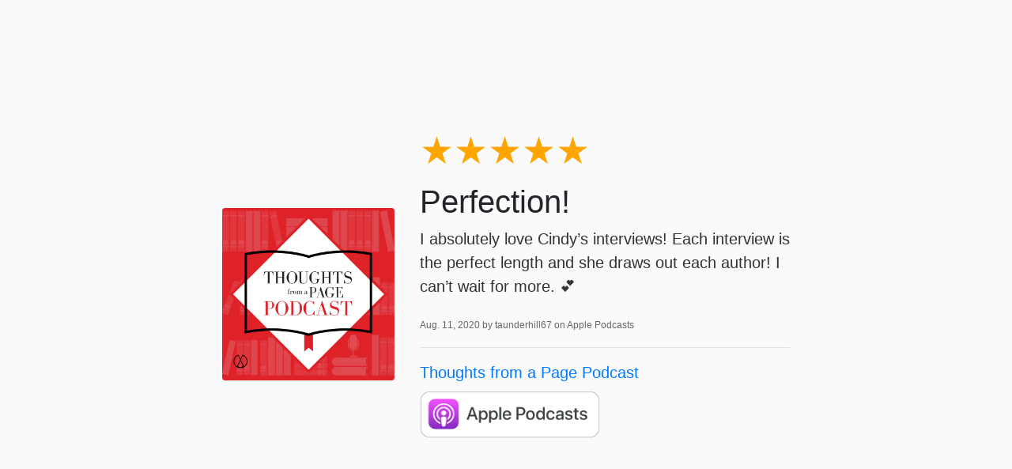

--- FILE ---
content_type: text/html; charset=utf-8
request_url: https://www.thoughtsfromapage.com/reviews/12820298154144/
body_size: 1489
content:
<!DOCTYPE html>
<html lang="en">
<head>
  <title>5-Star Review for Thoughts from a Page Podcast from taunderhill67</title>
  <meta name="viewport" content="initial-scale=1.0,user-scalable=0">

    <link rel="stylesheet" href="https://stackpath.bootstrapcdn.com/bootstrap/4.4.1/css/bootstrap.min.css" integrity="sha384-Vkoo8x4CGsO3+Hhxv8T/Q5PaXtkKtu6ug5TOeNV6gBiFeWPGFN9MuhOf23Q9Ifjh" crossorigin="anonymous">

    
    <style type="text/css">
        html, body {
            height: 100vh;
        }
        body {
            background: #fafafa;
            font-family: "Open Sans", sans-serif;
        }
        small {
            color: #666;
            font-weight: 300;
            font-size: 60%;
        }
        p {
            font-weight: 200;
            font-size: 20px;
            color: #333;
        }
        .container {
            max-width: 750px;
        }
        .stars {
            font-size: 3rem;
            line-height: 1;
        }
    </style>

    

<meta name="description" content="Perfection!. Published August 12, 2020 by taunderhill67 on Apple Podcasts.">
<meta name="author" content="">

<!-- Facebook -->
<meta property="og:title" content="5 star review for Thoughts from a Page Podcast">
<meta property="og:type" content="website">
<meta property="og:url" content="https://www.thoughtsfromapage.com/thoughts-from-a-page-podcast/reviews/12820298154144/">
<meta property="og:image" content="https://getpodpage.com/image_transform_gate_v3/YHXAnGniK0ZKF7FwaqL666ZTgHobiqdN7rjYqXTZuJg=/?image_url=https%3A%2F%2Fapi.url2png.com%2Fv6%2FP16C73EA7520B96%2F6e77addfd911e6e84e3389b3a31eeb5e%2Fpng%2F%3Furl%3Dhttps%253A%252F%252Fwww.thoughtsfromapage.com%252Freviews%252F12820298154144%252F%26fullpage%3Dfalse%26ttl%3D5184000%26viewport%3D1000x600&w=1200&h=630&fill=blur">
<meta property="og:site_name" content="Thoughts from a Page Podcast">
<meta property="og:description" content="Perfection!. Published August 12, 2020 by taunderhill67 on Apple Podcasts.">

<!-- Twitter -->
<meta name="twitter:card" content="summary_large_image">
<meta name="twitter:title" content="5 star review for Thoughts from a Page Podcast">
<meta name="twitter:description" content="Perfection!. Published August 12, 2020 by taunderhill67 on Apple Podcasts.">
<meta name="twitter:image:src" content="https://getpodpage.com/image_transform_gate_v3/YHXAnGniK0ZKF7FwaqL666ZTgHobiqdN7rjYqXTZuJg=/?image_url=https%3A%2F%2Fapi.url2png.com%2Fv6%2FP16C73EA7520B96%2F6e77addfd911e6e84e3389b3a31eeb5e%2Fpng%2F%3Furl%3Dhttps%253A%252F%252Fwww.thoughtsfromapage.com%252Freviews%252F12820298154144%252F%26fullpage%3Dfalse%26ttl%3D5184000%26viewport%3D1000x600&w=1200&h=630&fill=blur">



</head>

<body>

    

    <div class="container h-100 text-center text-md-left">
      <div class="row h-100 justify-content-center align-items-center">
        <div class="col-12">

            <div class="row align-items-center">


        <div class="col-md-4 p-5 px-md-3">
                <img src="https://megaphone.imgix.net/podcasts/3829472a-8ca4-11eb-aeff-3fd16c596576/image/TFAP_Cover+Art+w+EG+Logo.jpeg?ixlib=rails-4.3.1&max-w=3000&max-h=3000&fit=crop&auto=format,compress" alt="Thoughts from a Page Podcast" title="Thoughts from a Page Podcast" class="lazyload mt-0 mt-md-4 podcast-image cover-artwork rounded img-fluid img-center" sizes="(min-width: 991px) 380px, (min-width: 575px) 720px, 90vw">
            </div>
            <div class="col-md-8 pb-5 pb-sm-0 px-5 px-md-3">
                <div class="stars mb-3">
                    <span style="color:orange">★★★★★</span><span style="color:gray"></span>
                </div>
                
                    <h1>
                        Perfection!
                    </h1>
                
                <div class="mt-2">
                    <p>I absolutely love Cindy’s interviews! Each interview is the perfect length and she draws out each author! I can’t wait for more. 💕</p>
                </div>
                <p class="mt-2">
                    <small>
                        Aug. 11, 2020 by taunderhill67 on Apple Podcasts
                    </small>
                </p>
                <hr>
                <p class="mb-2">
                    <a href="https://www.thoughtsfromapage.com/">Thoughts from a Page Podcast</a>
                </p>
                
                    <a href="https://podcasts.apple.com/us/podcast/id1518508956#see-all/reviews" target="_blank" alt="Apple Podcasts badge">
                        <img loading="lazy" src="https://static.getpodpage.com/public/images/players-light-v1/badges/applepodcasts-badge.e916521c27f0.png" height="60" class=" player-badge" alt="Apple Podcasts Badge">
                    </a>
                
            </div>


            </div>

        </div>

      </div>
    </div>



</body>
</html>